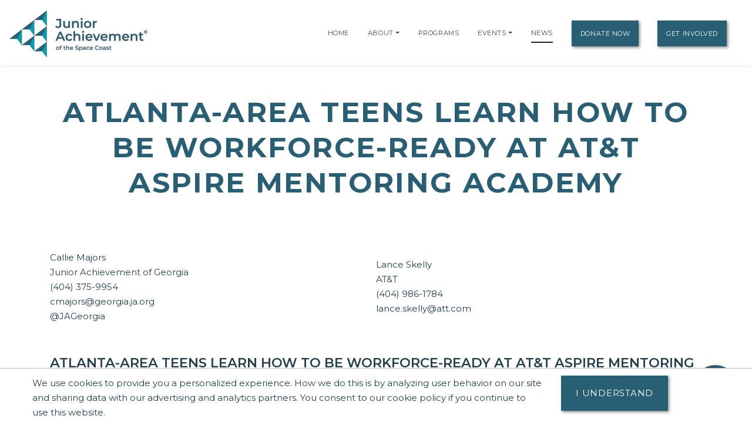

--- FILE ---
content_type: text/html;charset=UTF-8
request_url: https://spacecoast.ja.org/news/press-releases/atlanta-area-teens-learn-how-to-be-workforce-ready-at-atandt-aspire-mentoring-academy
body_size: 17911
content:
<!DOCTYPE html>
    <html lang="en">
<script>
    console.log("language id: 1");
    console.log("session language attribute: 1");
</script>
    
<!--[if lt IE 7]>      <html class="no-js lt-ie9 lt-ie8 lt-ie7"> <![endif]-->
<!--[if IE 7]>         <html class="no-js lt-ie9 lt-ie8"> <![endif]-->
<!--[if IE 8]>         <html class="no-js lt-ie9"> <![endif]-->
<!--[if gt IE 8]><!--> <html class="no-js"> <!--<![endif]-->
  
  
    
    
    
    
 <head>
  



<title>ATLANTA-AREA TEENS LEARN HOW TO BE WORKFORCE-READY AT AT&T ASPIRE MENTORING ACADEMY | Junior Achievement of the Space Coast</title>
<!--
<meta name="viewport" content="width=device-width, initial-scale=1.0">
<meta content="initial-scale=1, maximum-scale=1, width=device-width" name="viewport" />
-->
<meta charset="UTF-8">
<meta name="theme-color" content="#285F74"/>
  <meta name="title" content="ATLANTA-AREA TEENS LEARN HOW TO BE WORKFORCE-READY AT AT&T ASPIRE MENTORING ACADEMY | Junior Achievement of the Space Coast">

<meta name="application-name" content="dotCMS dotcms.com">



<meta name="lastModifiedDate" content="2021-09-24 15:26:03.0">
<meta name="viewport" content="width=device-width, initial-scale=1.0">

<meta content="" property="fb:profile_id">

<!--<meta http-equiv="Cache-Control" content="no-cache, no-store, must-revalidate" />
<meta http-equiv="Pragma" content="no-cache" />
<meta http-equiv="Expires" content="0" /> -->
<meta http-equiv = "content-language" content = "en">
<meta name="p:domain_verify" content="ae50ef2b85d4460785bac1c0bd603417"/>
<meta name="google-site-verification" content="xPEa53xx_3NUsXTv1tGL8VqyOvyl3lg0eznL0BF9IRg" />



<!-- OG Tags --> 
<!-- replace with correct logo path -->
<!--<meta property="og:image" content="" />-->
<meta content="en_US" property="og:locale">
<meta content="Junior Achievement of the Space Coast" property="og:site_name"> 


    <meta name="description" content="">
    <meta name="keywords" content="">
    <meta property="og:image" content="https://spacecoast.ja.org/contentAsset/image/d06651db-0853-4119-8f38-e867dc93a69c/hostThumbnail/filter/Resize/resize_w/400"/>
    <meta property="og:url" content="https://spacecoast.ja.org/news/press-releases/atlanta-area-teens-learn-how-to-be-workforce-ready-at-atandt-aspire-mentoring-academy" />
          <meta property="og:title"            content="ATLANTA-AREA TEENS LEARN HOW TO BE WORKFORCE-READY AT AT&T ASPIRE MENTORING ACADEMY | Junior Achievement of the Space Coast" />    
    <meta property="og:type"             content="website" />
<meta property="og:description"      content="" />
<meta name="author"                  content="Junior Achievement of the Space Coast" />
<!-- /OG Tags-->


    <!-- Google Analytics: Set your site's ID in the host verable. -->


    
<!-- Google Analytics -->
<script>
window.ga=window.ga||function(){(ga.q=ga.q||[]).push(arguments)};ga.l=+new Date;
ga('create', 'UA-42537507-6', 'auto');
ga('send', 'pageview');
</script>
<script async src='https://www.google-analytics.com/analytics.js'></script>
<!-- End Google Analytics -->

<!-- Clarity Code -->
<script type="text/javascript">
    (function(c,l,a,r,i,t,y){
        c[a]=c[a]||function(){(c[a].q=c[a].q||[]).push(arguments)};
        t=l.createElement(r);t.async=1;t.src="https://www.clarity.ms/tag/"+i;
        y=l.getElementsByTagName(r)[0];y.parentNode.insertBefore(t,y);
    })(window, document, "clarity", "script", "r1jizsqlgu");
</script>

<!-- Global site tag (gtag.js) - Google Analytics -->
<script async src="https://www.googletagmanager.com/gtag/js?id=G-GYZ7HVRWLC"></script>
<script>
  window.dataLayer = window.dataLayer || [];
  function gtag(){window.dataLayer.push(arguments);}
  gtag('js', new Date());

  gtag('config', 'G-GYZ7HVRWLC');
</script>





<link rel="shortcut icon" rel="preload" href="https://global.ja.org/application/themes/ja-2022/images/favicon.ico" type="image/x-icon">

<link rel="stylesheet" rel="preload" href="https://fonts.googleapis.com/css2?family=Montserrat:ital,wght@0,100;0,200;0,300;0,400;0,500;0,600;0,700;0,800;0,900;1,100;1,200;1,300;1,400;1,500;1,600;1,700;1,800;1,900&display=swap">
<link rel="stylesheet" rel="preload" href="https://fonts.googleapis.com/css?family=Open+Sans:300italic,400italic,600italic,700italic,800italic,400,300,600,700,800&display=swap"> 


<link rel="stylesheet" rel="preload" href="https://global.ja.org/application/themes/ja-2022/css/animate.min.css">
<link rel="stylesheet" rel="preload" href="https://global.ja.org/application/themes/ja-2022/css/font-awesome.min.css">
<link rel="stylesheet" rel="preload" href="https://global.ja.org/application/themes/ja-2022/css/bootstrap.min.css">
<link rel="stylesheet" rel="preload" href="https://global.ja.org/application/themes/ja-2022/css/main.css">


<!-- Load jQuery from Google CDN -->
<!--<script src="https://global.ja.org/application/themes/ja-2022/js/font-awesome.min.js"></script>-->
<script src="https://global.ja.org/application/themes/ja-2022/js/jquery-3.6.0.min.js"></script>

<script src="https://global.ja.org/application/themes/ja-2022/js/bootstrap.min.js"></script>
<script src="https://global.ja.org/application/themes/ja-2022/js/ical.js"></script>
<script src="https://global.ja.org/application/themes/ja-2022/js/cookie.js"></script>
<script src="https://global.ja.org/application/themes/ja-2022/js/jquery.inview.min.js"></script>

        
    <!-- MAIN SCRIPT
    ================================= -->
    <script src="https://global.ja.org/application/themes/ja-2022/js/script.js"></script>








<script type="application/ld+json">
  {
    "@context": "https://schema.org",
    "@type": "Article",
    "mainEntityOfPage": {
      "@type": "WebPage",
      "@id": "https://spacecoast.ja.org/news/press-releases/atlanta-area-teens-learn-how-to-be-workforce-ready-at-atandt-aspire-mentoring-academy"
    },
    "headline": "ATLANTA-AREA TEENS LEARN HOW TO BE WORKFORCE-READY AT AT&T ASPIRE MENTORING ACADEMY",
    "datePublished": "2013-06-10 21:22:00.0",
    "dateModified": "2025-02-04 19:43:15.307",
     "publisher": {
      "@type": "Organization",
      "name": "Junior Achievement of the Space Coast",
      "logo": {
        "@type": "ImageObject",
        "url": "https://spacecoast.ja.org/contentAsset/image/d06651db-0853-4119-8f38-e867dc93a69c/hostThumbnail/fileAsset/filter/Resize/resize_w/220"
      }
    },
    "description": "Junior Achievement launches its collaboration with AT&T this week to provide students at risk of dropping out of high school with workplace mentoring by AT&T employees."
  }
  </script>






<!-- Google Tag Manager -->
<script>
(function(w,d,s,l,i){w[l]=w[l]||[];w[l].push({'gtm.start':
new Date().getTime(),event:'gtm.js'});var f=d.getElementsByTagName(s)[0],
j=d.createElement(s),dl=l!='dataLayer'?'&l='+l:'';j.async=true;j.src=
'https://www.googletagmanager.com/gtm.js?id='+i+dl;f.parentNode.insertBefore(j,f);
})(window,document,'script','dataLayer','GTM-5PN55C2');
</script>
<!-- End Google Tag Manager -->



 </head>
 <body>
  <div id="resp-template" name="globalContainer">
   <div id="hd-template">
    <a class="skipNav" href="#main" tabindex="0"/>Skip Navigation</a>

          

<style>
.skipNav {
  position:absolute;
  top:-1000px;
  padding:10px 50px;
  font-size:24px;
  background:black;
  color:white !important;
}
.skipNav:focus,
.skipNav:hover,
.skipNav:active {
  top:0;
  left:0; 
  z-index:999999;
}  
</style>      


<nav class="navbar navbar-expand-lg navbar-light fixed-top">
            <a class="navbar-brand" href="https://spacecoast.ja.org" style="padding-top: .5125rem;" title="Go to home page for Junior Achievement of the Space Coast">
              <script>
                $(document).ready(function() {
                  var logoWidth = $("#navbar-logo").width();
                  $("#navbar-logo").attr("width",logoWidth);
                });
              </script>
              <img id="navbar-logo" src="/contentAsset/image/d06651db-0853-4119-8f38-e867dc93a69c/hostThumbnail/filter/Resize/resize_h/80" height="80px" alt="Junior Achievement of the Space Coast logo"/>
            </a>
        <button class="navbar-toggler" type="button" data-toggle="collapse" data-target="#navbarNavDropdown"
            aria-controls="navbarNavDropdown" aria-expanded="false" aria-label="Show the Navigation for reduced monitor size">
            <span class="navbar-toggler-icon"></span>
        </button>
        <!-- get pages from top nav -->        
    <span class="sr-only">Page Navigation:</span>
                <div class="collapse navbar-collapse" id="navbarNavDropdown">
        <ul class="navbar-nav ml-auto">

                       <li class="nav-item"><a class="nav-link" title="Go to Home page" href="/index">Home</a></li>
                    
                    
                    
                              
                    

                                                                                                                                                                                                                                                                                                                                                                                                                                                                                                                                                                                                                                                                                                                                                                                                                                                                                                                                                                                                                                                                                                                                                                                                                                                                                                                                                                                                                                                                                                                                                                                                                                                                                                                                                                                                                                                                                                                                                                                                                                                                                                                                                                                                                                                                                                                                                                                                                                                                                                                                                                                                                                                                                                                                                                                                                                                                                                                                                                                                                                                                                                                                                                                                                                                                                                                                                                                                                                                                                                                                                                                                                                                                                                                                                                                                                                                                                                                                                                                                                                                                                                                                                                                                                                                                                                                                                                                                                                                                                                                                                                                                                                                                                                                                                                                                                                                                                                                                                                                                                                                                                                                                                                                                                                                                                                                                                                                                                                                                                                                                                                                                                                                                                                                                                                                                                                                                                                                                                                                                                                                                                                                                                                                                                                                                                                                                                                                                                                                                                                                                                                                                                                                                                                                                                                                                                                                                                                                                                                                                                                                                                                                                                                                                                                                                                                                                                                                                                                                                                                                                                                                                                                                                                                                                                                                                                                                                                                                                                                                                                                                                                                                                                                                                                                                                                                                                                                                                                                                                                                                                                                                                                                                                                                                                                                                                                                                                                                                                                                                                                                                                                                                                                                                                                                                                                                                                                                                                                                                                                                                                                                                                                                                                                                                                                                                                                                                                                                                                                                                                                                                                                                                                                                                                                                                                                                                                                                                                                                                                                                                                                                                                                                                                                                                                                                                                                                                                                                                                                                                                                                                                                                                                                                                                                                                                                                                                                                                                                                                                                                                                                                                                                                                                                                                                                                                                                                                                                                                                                                                                                                                                                                                                                                                                                                                                                                                                                                                                                                                                                                                                                                                                                                                                                                                                                                                                                                                                                                                                                                                                                                                                                                                                                                                                                                                                                                                                                                                                                                                                                                                                                                                                                                                                                                                                                                                                                                                                                                                                                                                                                                                                                                                                                                                                                                                                                                                                                                                                                                                                                                                                                                                                                                                                                                                                                                                                                                                                                                                                                                                                                                                                                                                                                                                                                                                                                                                                                                                                                                                                                                                                                                                                                                                                                                                                                                                                                                                                                                                                                                                                                                                                                                                                                                                                                                                                                                                                                                                                                                                                                                                                                                                                                                                                                                                                                                                                                                                                                                                                                                                                                      
          
                    
                    
          <!-- if children -->
          
                                        
                                        
                              
                                                              
                                        
                                        
          
                    
          
          <li id="navabout" class="nav-item dropdown"> 
            <!-- parent menu --> 
            <a class="nav-link" title="Go to About page" aria-haspopup="true" href="/about/index">About</a> 
                        <a class="nav-link dropdown-toggle" title="Expand the menu to show related About pages" href="/about/index" id="AboutDropdown" role="button" data-toggle="dropdown" aria-haspopup="true" aria-expanded="false"></a>
            <div class="dropdown-menu"> 
                                                                      
                                                                                                                                                          
              <!-- leadership size is: 2 -->
                              <a class="dropdown-item" title="Go to Leadership page" href="/about/leadership">Leadership</a> 
                                            <a class="dropdown-item" title="Go to Staff page" href="/about/staff">Staff</a> 
                            <!-- board size is: 34 -->
                              <a class="dropdown-item" title="Go to Board page" href="/about/board">Boards</a> 
                                            <a class="dropdown-item" title="Go to our laureate listing page" href="/about/our-laureates">Our Laureates</a> 
                                                                                                                </div>
                        </li>
          <!-- if children -->
          <li id="navprograms" class="nav-item"> 
            <!-- parent menu --> 
            <a class="nav-link" title="Go to Programs page" href="/programs/index">Programs</a>
          </li>
          
            
                        
                                  
          
                                                            
                                                                                      
                                                                                         
                                                                                      
                                                                                         
                                                                                      
                                                                                         
                                                                                      
                                                                                         
                                                                                      
                                                                                         
                                                                                      
                                                                                         
                                                                                      
                                                                                         
                                                                                      
                                                                                         
                                                                                      
                                                                                         
                                                                                      
                                                                                         
                                                                                      
                                                                                         
                                                                                      
                                                                                         
                                                                                      
                                                                                       

                  <!-- if children -->
          <li id="navevents" class="nav-item dropdown"> 
            <!-- parent menu --> 
            <a class="nav-link" title="Go to Events page" href="/events/index">Events</a>
                                    <a class="nav-link dropdown-toggle" title="Expand the menu to show related event pages" href="/events/" id="EventDropdown" role="button" data-toggle="dropdown" aria-haspopup="true" aria-expanded="false"></a>
                    <div class="dropdown-menu"> 
                                                                  
                                                                                                      
                                                                                    <a href="https://spacecoast.ja.org/events/2026-ja-business-hall-of-fame-gala" class="dropdown-item" title="Go to the 2026 JA Business Hall of Fame Gala page">2026 JA Business Hall of Fame Gala</a>
                                                                                                                      </div>

                        </li>
          <!-- if children -->

                    
                                                                                                                                                                                                                                                                                                                                                                                                                                                                                                                                                                                                                                                                                                                                                                                                                                                                                                                                                                                                                                                                                                                                                                                                                                                                                                                                                                                                                                                                                                                                                                                          
          <li id="navnews" class="nav-item dropdown"> 
            <!-- parent menu --> 
            
            <a class="nav-link" title="Go to News page" href="/news/index">News</a>
            <div class="dropdown-menu"> </div>
          </li>
          <!-- if children -->
                    <li class="nav-item dropdown"> 
            <!-- parent menu --> 
            
            <a class="nav-link btn btn-primary external" title="Go to Donate Now page" href="/donate/index">Donate Now</a>
            <div class="dropdown-menu"> </div>
          </li>
                    
          <!-- if children -->
          <li class="nav-item dropdown"> 
            <!-- parent menu --> 
                          <a class="nav-link btn btn-primary external" title="Go to Get Involved page" href="/get-involved/index">Get Involved</a>
                        <div class="dropdown-menu"> </div>
          </li>
          <!-- if children --> 
          <!-- if no children -->
        </ul>
        </div>

    <span class="sr-only">End of page navigation.</span>

    </nav>

     <!-- end of dotcache -->

        
    
<script type="application/ld+json">
    {
      "@context": "https://schema.org",
      "@type": "Organization",
      "name": "Junior Achievement of the Space Coast",
      "url": "https://spacecoast.ja.org",
      "logo": "https://spacecoast.ja.org/contentAsset/image/d06651db-0853-4119-8f38-e867dc93a69c/hostThumbnail/filter/Resize/resize_h/112"
    }
</script>

<script>
$(".skipNav").keypress(function(e) {
  if(e.which == "13" || e.which == "32") { //enter or space keys
    $("main a").first().focus();
  }
  console.log(e.which);
});
</script>

<script>
var path = window.location.pathname;

if(path.startsWith("/about")) {
  $("#navabout").addClass("active");
}
if(path.startsWith("/programs")) {
  $("#navprograms").addClass("active");
}
if(path.startsWith("/events")) {
  $("#navevents").addClass("active"); 
}
if(path.startsWith("/news")) {
  $("#navnews").addClass("active");
}
</script>   </div>
   <main id="main">
   <div id="bd-template">
    <div id="yui-main-template">

                   <div class="container mb-3">
                <!-- if it's a program, alter the title for those R@%@^% registration and trademarks. --> 
                                                                
                
               <h1 class="page-heading text-center">ATLANTA-AREA TEENS LEARN HOW TO BE WORKFORCE-READY AT AT&T ASPIRE MENTORING ACADEMY</h1>
               
                           </div> 
                
     <div class="yui-b-template" id="splitBody0">
        <section class="section">
  <div class="container">
    <div class="ja-base">
      <p></p>
      <p><table style="width: 100%;">
<tbody>
<tr>
<td style="width: 50%;">Callie Majors<br />Junior Achievement of Georgia<br />(404) 375-9954<br />cmajors@georgia.ja.org<br />@JAGeorgia
<p>&nbsp;</p>
</td>
<td style="width: 50%;">Lance Skelly<br />AT&amp;T<br />(404) 986-1784<br />lance.skelly@att.com
<p>&nbsp;</p>
</td>
</tr>
</tbody>
</table>
<h2>ATLANTA-AREA TEENS LEARN HOW TO BE WORKFORCE-READY AT AT&amp;T ASPIRE MENTORING ACADEMY</h2>
<p align="center"><em>Junior Achievement students across the country to receive workplace mentoring to help them become college- and career-ready</em></p>
<p><em>Atlanta</em> Junior Achievement launches its collaboration with AT&amp;T this week to provide students at risk of dropping out of high school with workplace mentoring by AT&amp;T employees.</p>
<p>On Thursday, Junior Achievement of Georgia students from Atlanta's Cross Keys High School will attend AT&amp;T Aspire Mentoring Academy at its corporate campus in midtown Atlanta, in the first of many job mentoring sessions across the country during the 2012-13 school year.</p>
<p><a href="https://about.att.com/csr/home/society/education.html" target="_blank" rel="nofollow noopener">Aspire Mentoring Academy</a> is the key community engagement program of AT&amp;T's $350 million investment in its Aspire program, which is focused on high school success leading to college and career readiness. Through the program, the company's employees are engaging in their communities with a goal to provide 1 million hours of mentoring to students at-risk of dropping out of high school.</p>
<p>Building on the success of the earlier AT&amp;T/JA Job Shadow initiative, which provided students with more than 100, 000 job shadow opportunities, AT&amp;T employees will share life experiences and career advice through project-based activities during the workday.</p>
<p>Providing young people with real-world learning experiences can be key to improving U.S. high school graduation rates. More than 1 million students each year 1 in every 4 -- do not graduate on time with their class.<sup>1</sup></p>
<p>According to the landmark study commissioned by The Gates Foundation, <a href="http://www.gatesfoundation.org/united-states/Documents/TheSilentEpidemic3-06FINAL.pdf" target="_blank" rel="nofollow noopener"><em>The Silent Epidemic: Perspectives of High School Dropouts</em></a>, more than 4 in every 5 (or 81 percent) of high school dropouts interviewed indicated that providing them with real-world learning experiences would have helped them stay in school.</p>
<p>Jack Harris, president of Junior Achievement of Georgia, noted, "Junior Achievement is working to improve high school graduation rates by helping students connect the dots from the classroom to the real-world and better understand the skills they need to be successful in the global economy. We are honored to collaborate with AT&amp;T to address this critical social and economic issue."</p>
<p>"We are excited to be teaming up with Junior Achievement, a leader in the field of student mentoring, as we mobilize our employees to provide 1 million hours of mentoring, " said Janiece Evans-Page, Assistant Vice President Community Engagement at AT&amp;T. "This is just the beginning of a program that will help us put the skills, knowledge and passion of our employees to work in our communities."</p>
<p>To learn more about Aspire Mentoring Academy visit www.att.com/aspirementoring.</p>
<h3>About Community Engagement at AT&amp;T</h3>
<p>At AT&amp;T, Community Engagement means engaging our employees to build strong, connected, and thriving communities where we live and do business. Employees are focused on three key issues: improving educational outcomes, building sustainable communities and promoting the responsible use of technology. In 2011, employees and retirees donated 6 million hours of time to community outreach activities and pledged more than $33 million for charities of their choice through the United Way/Employee Giving campaign. Employees also committed to more than 21, 000 sustainable choices through<em> Do One Thing (DOT)</em>, which invites employees to make small, everyday choices that add up to a big positive impact for themselves, the community and/or the company.</p>
<p>&nbsp;</p>
<div>
<div id="ftn1" style="font-size: 11px;"><sup>1</sup><em> Building a Grad Nation: Progress and Challenge in Ending the High School Dropout Epidemic</em>, Annual Update 2012, Alliance for Excellent Education, America's Promise Alliance, Civic Enterprises, and the Everyone Graduates Center at Johns Hopkins University (March 19, 2012)</div>
</div></p>
                  
      
      
  </div>
</section><!-- Start testimonial-slider -->



   
       
     
     
     
       
     
     
       
       
     
       
     
       
       
       
       
       
     
    
<section class="testimonial-slider-section section" id="testimonial-slider" style="background-color:#222;color:#ccc;">
        <div class="section-background">
                <div class="section-background-image" data-stellar-ratio="0.4">
                    <!--<img alt="" src="https://global.ja.org/application/themes/ja-2016-flat/images/backgrounds/testimonial-slider-ja.jpg" style="opacity: 0.15;" />-->
                    </div>
            </div>

        <div class="container" style="padding:3em;padding-bottom:5em;">
        <div id="testimonials" class="carousel slide carousel-fade" data-ride="carousel">
            <ol class="carousel-indicators">
                                                                            <li data-target="#testimonials" class="active" data-slide-to="0"></li>
                                                                                <li data-target="#testimonials" data-slide-to="1"></li>
                                                                                <li data-target="#testimonials" data-slide-to="2"></li>
                                                                                <li data-target="#testimonials" data-slide-to="3"></li>
                                                </ol>
            <div class="carousel-inner">
                                                                        <div class="carousel-item active">
                        <blockquote class="testimonial-quote">
                                <p>
                                    "Its a way to expand our curriculum without having to put out more resources. Thats a win for everyone."
                                </p>
                        </blockquote>
                        <cite class="testimonial-cite"> Amy Kneesey, Vice Chairman of the Brevard County School Board</cite>
                    </div>
                                                                            <div class="carousel-item">
                        <blockquote class="testimonial-quote">
                                <p>
                                    "JA is relevant to my school, more so now than ever."
                                </p>
                        </blockquote>
                        <cite class="testimonial-cite"> Beth Westfall, Assistant Principal West Side Elementary School</cite>
                    </div>
                                                                            <div class="carousel-item">
                        <blockquote class="testimonial-quote">
                                <p>
                                    "Junior Achievement is an outstanding, motivating program for our elementary students. Several of [our teachers] had JA volunteers last year and all had great praise for the program"
                                </p>
                        </blockquote>
                        <cite class="testimonial-cite"> Hilah R. Mercer, Principal Cambridge Elementary Magnet School</cite>
                    </div>
                                                                            <div class="carousel-item">
                        <blockquote class="testimonial-quote">
                                <p>
                                    "I have long believed that this JA experience is so valuable for our UCF students and that actually it is a rare win for all experience, the UCF students, the school teachers, the school students, the UCF Education Profs, and the JA sponsors."
                                </p>
                        </blockquote>
                        <cite class="testimonial-cite"> Michael Johnson, PhD, UCF Professor, College of Education</cite>
                    </div>
                                                </div>
        </div>
    </div>
        <div id="donorScroll" class="carousel slide" data-ride="carousel"  style="background-color:#fff;padding:5em;"> 

        <div class="carousel-inner"> 
                                                                                    <div class="carousel-item text-center active">
                                                <div class="row">
                                            <div class="col-md-2">
                                <a href="/donor/our-supporters" title="Learn more about how Balda Family Foundation supports us">
                                <img loading="lazy" alt="Balda Family Foundation" class="img-responsive sponsorImage" src="/contentAsset/image/b124ede0-2adf-4a68-8d63-f860749d5c6b/sponsorLogoColor/filter/Thumbnail,Jpeg/thumbnail_w/247/thumbnail_h/82/thumbnail_bg/255255255/jpeg_q/70" width="247" height="82"/></a>
                            </div>

                                                                                <div class="col-md-2">
                                <a href="/donor/our-supporters" title="Learn more about how Community Credit Union supports us">
                                <img loading="lazy" alt="Community Credit Union" class="img-responsive sponsorImage" src="/contentAsset/image/c98a6757-893e-48eb-ac66-ac1883f89c3b/sponsorLogoColor/filter/Thumbnail,Jpeg/thumbnail_w/247/thumbnail_h/82/thumbnail_bg/255255255/jpeg_q/70" width="247" height="82"/></a>
                            </div>

                                                                                <div class="col-md-2">
                                <a href="/donor/our-supporters" title="Learn more about how L3Harris supports us">
                                <img loading="lazy" alt="L3Harris" class="img-responsive sponsorImage" src="/contentAsset/image/62299df4-c663-4605-81a7-df90aec19ea4/sponsorLogoColor/filter/Thumbnail,Jpeg/thumbnail_w/247/thumbnail_h/82/thumbnail_bg/255255255/jpeg_q/70" width="247" height="82"/></a>
                            </div>

                                                                                <div class="col-md-2">
                                <a href="/donor/our-supporters" title="Learn more about how Melbourne Porche supports us">
                                <img loading="lazy" alt="Melbourne Porche" class="img-responsive sponsorImage" src="/contentAsset/image/40bcffb8-bf8b-4b09-a6b2-b95d7c924085/sponsorLogoColor/filter/Thumbnail,Jpeg/thumbnail_w/247/thumbnail_h/82/thumbnail_bg/255255255/jpeg_q/70" width="247" height="82"/></a>
                            </div>

                                                                                <div class="col-md-2">
                                <a href="/donor/our-supporters" title="Learn more about how Parish Healthcare supports us">
                                <img loading="lazy" alt="Parish Healthcare" class="img-responsive sponsorImage" src="/contentAsset/image/442ca99e-d58e-484e-936e-6e983276565a/sponsorLogoColor/filter/Thumbnail,Jpeg/thumbnail_w/247/thumbnail_h/82/thumbnail_bg/255255255/jpeg_q/70" width="247" height="82"/></a>
                            </div>

                                                                                <div class="col-md-2">
                                <a href="/donor/our-supporters" title="Learn more about how Seaport Canaveral supports us">
                                <img loading="lazy" alt="Seaport Canaveral" class="img-responsive sponsorImage" src="/contentAsset/image/71c3e84f-7a0e-4f8a-a3f7-8e3d900a1ef8/sponsorLogoColor/filter/Thumbnail,Jpeg/thumbnail_w/247/thumbnail_h/82/thumbnail_bg/255255255/jpeg_q/70" width="247" height="82"/></a>
                            </div>

                                                </div>
                    </div>
                                                                                        <div class="carousel-item text-center">
                                                <div class="row">
                                            <div class="col-md-2">
                                <a href="/donor/our-supporters" title="Learn more about how SePD supports us">
                                <img loading="lazy" alt="SePD" class="img-responsive sponsorImage" src="/contentAsset/image/2a4c7584-fa45-44b9-b1f4-c1aaedceb9dc/sponsorLogoColor/filter/Thumbnail,Jpeg/thumbnail_w/247/thumbnail_h/82/thumbnail_bg/255255255/jpeg_q/70" width="247" height="82"/></a>
                            </div>

                                                                                <div class="col-md-2">
                                <a href="/donor/our-supporters" title="Learn more about how Shelter Mortgage supports us">
                                <img loading="lazy" alt="Shelter Mortgage" class="img-responsive sponsorImage" src="/contentAsset/image/498769ba-1037-4621-bed1-77f7f14e3b54/sponsorLogoColor/filter/Thumbnail,Jpeg/thumbnail_w/247/thumbnail_h/82/thumbnail_bg/255255255/jpeg_q/70" width="247" height="82"/></a>
                            </div>

                                                                                <div class="col-md-2">
                                <a href="/donor/our-supporters" title="Learn more about how Space Coast Credit Union supports us">
                                <img loading="lazy" alt="Space Coast Credit Union" class="img-responsive sponsorImage" src="/contentAsset/image/10f6d2eb-fad0-4cfe-bcef-ce89a7bffb38/sponsorLogoColor/filter/Thumbnail,Jpeg/thumbnail_w/247/thumbnail_h/82/thumbnail_bg/255255255/jpeg_q/70" width="247" height="82"/></a>
                            </div>

                                                                                <div class="col-md-2">
                                <a href="/donor/our-supporters" title="Learn more about how United Way of Brevard supports us">
                                <img loading="lazy" alt="United Way of Brevard" class="img-responsive sponsorImage" src="/contentAsset/image/8374ceb9-6257-40ba-894e-0eb0622633e5/sponsorLogoColor/filter/Thumbnail,Jpeg/thumbnail_w/247/thumbnail_h/82/thumbnail_bg/255255255/jpeg_q/70" width="247" height="82"/></a>
                            </div>

                                                                                <div class="col-md-2">
                                <a href="/donor/our-supporters" title="Learn more about how Widerman Malek supports us">
                                <img loading="lazy" alt="Widerman Malek" class="img-responsive sponsorImage" src="/contentAsset/image/2dcd22c6-20f3-4f39-a05c-32ef08756cea/sponsorLogoColor/filter/Thumbnail,Jpeg/thumbnail_w/247/thumbnail_h/82/thumbnail_bg/255255255/jpeg_q/70" width="247" height="82"/></a>
                            </div>

                                            </div>
    </div>


</section>
<style>
    .carousel-indicators li {
        width: 10px;
        height: 10px;
        border-radius: 5px;
    }

    .carousel-inner {
        text-align: center;
        display: block;
        clear: both;
        /*margin-bottom: 5em;
        padding-bottom: 4em;*/
    }
</style>
<script>$('#donorScroll').carousel({
        interval: 4000
    });
    $('#testimonials').carousel({
        interval: 4000
    });</script>
                                                                                                                                                                                                                                                                                                                                                                                                                                                                                                                                                                                                                                                                                                                                                                                                                                                                                                                                                                                                                                                                                                                                                                                                                                                                                                                                                                                                                                                                                                                                                                                                                                                                                                                                                                                                                                                                                                                                                                                                                                                                                                                                                                                                                                                                                                                                                                                                                                                                                                                                                                                                                                                                                                                                                                                                                                                                                                                                                                                                                                                                                                                                                                                                                                                                                                                                                                                                                                                                                                                                                                                                                                                                                                                                                                                                                                                                                                                                                                                  
<style>
  #mapid { 
     position: absolute!important;
     width: 100%;
     height: 100%;
     top: 0;
     left: 0;
    }
    
</style>

<script>
console.log("company name: Junior Achievement of the Space Coast, Inc.");
console.log("company latitude: 28.176349931034483");
console.log("company longitude: -80.60591834482759");
</script>


  <link rel="stylesheet" href="https://global.ja.org/application/themes/ja-2022/css/leaflet.css"/>   
  <script src="https://global.ja.org/application/themes/ja-2022/js/leaflet.js"></script>
  
<section id="contact-maps" class="contact-maps-section section">
  <div class="section-background"> 
    
    <!-- MAPS BACKGROUND -->
    <div class="section-background-maps">
      <div id="mapid"></div>
      <!-- <script src="https://maps.googleapis.com/maps/api/js?key=AIzaSyCJ635a1ixkxCcVP7Ej3npk9-gXGhfJ-hw"></script> -->
      <!-- GOGGLE MAPS CONFIGURATION --> 
      <!-- ref: http://maplacejs.com/ --> 
      
      <script>/*<![CDATA[*/
      
$(document).ready(function(){
    
var screenWidth = window.innerWidth;
var longtitudeCenter = -80.60591834482759;
/* centeredLongitude = -80.60591834482759 */
if(screenWidth < 992){
longitudeCenter = -80.60591834482759;
} else {
longitudeCenter = -80.60591834482759;
}

var longtitudeLowered = 28.176349931034483;
var longtitudeLowered = 28.179349931034483;

var mymap = L.map('mapid',{scrollWheelZoom:false,keyboard:false,zoomControl:false}).setView([longtitudeLowered, longitudeCenter], 15);

if(screenWidth > 992){
  var offset = mymap.getSize().x * -0.20;
  mymap.panBy(new L.Point(-offset, 0), {animate: false});
} 

    setTimeout(function(){
    mymap.invalidateSize();
    var Esri_WorldGrayCanvas = L.tileLayer('https://server.arcgisonline.com/ArcGIS/rest/services/Canvas/World_Light_Gray_Base/MapServer/tile/{z}/{y}/{x}', {
  attribution: 'Tiles &copy; Esri &mdash; Esri, DeLorme, NAVTEQ',
  id: 'mapbox.streets',
    style: 'width:100%;height:100%'
    }).addTo(mymap);
}, 1500);

      
        
var PinIcon = L.Icon.extend({
  options: {
    iconSize:     [40, 51],
    iconAnchor:   [22, 94],
    popupAnchor:  [-3, -76]
  }
});

var jaMapPin = new PinIcon({iconUrl: '//global.ja.org/application/themes/ja-2016-flat/images/ja-map-pin.png'});
L.marker([28.176349931034483, -80.60591834482759], {icon: jaMapPin,keyboard:false}).bindPopup("Junior Achievement of the Space Coast, Inc.").addTo(mymap);
      
});
/*]]>*/
</script> 
    </div>
  </div>
  <div class="container">
    <div class="contact-maps-row row">
      <div class="col-12 col-lg-7 offset-lg-5">
        <div class="contact-maps-box" data-animation="fadeIn"> 
                  <div class="row">
            <div class="col-12" role="region" aria-label="Get Involved Options">
            <p class="">Select a button below to see how you or your organization can get involved with Junior Achievement of the Space Coast, Inc..</p>
            <!--<h2 style="line-height:1.4">Junior Achievement of the Space Coast, Inc.</h2>-->
            <a class="btn btn-lg btn-primary" href="/donate/index" style="margin-right:25px;margin-top:10px; width:160px;">Donate</a> 
            <a class="btn btn-lg btn-primary" href="/volunteer/volunteer-now" style="margin-right:25px;margin-top:10px; width:160px;">Volunteer</a> 

                          <a class="btn btn-lg btn-primary" href="/programs/request-a-program" style="margin-top:10px; line-height:15px; width:160px;">Request A Program</a>
            
            <br/>
            <br/>
            <p><a href="/about/contact-us">Any questions? Contact us!</a></p>
            </div>

            
            
            </div>
           </div>
      </div>
    </div>
  </div>
</section>     </div>
    </div>
   </div>
</main>
   <div id="ft-template">
    
    
          
          
          
          
          
          
          
          
          
          
          
          
          
          
          
          
          
          
          
          
          
          
          
          
          
          
          
          
          
          
          
          
          
          
          
          
          
          
          
          
          
          
          
          
          
          
          
          
          
          
          
          
          
          
          
          
          
          
          
          
          
          
          
          
          
          
          
          
          
          
          
          
          
          
          
          
          
          
          
          
          
          
          
          
          
          
          
          
          
          
          
          
          
          
          
          
          
          
          
          
          
          
          
          
          
          
          
          
          
          
          
          
          
          
          
          
          
          
          
          
          
          
          
          
          
          
          
          
          
                                      
          
          
          
          
          
          
          
          
          
          
          
          
          
          
          
          
          
          
          
          
          
          
          
          
          
          
          
          
          
          
          
          
          
          
          
          
          
          
          
          
          
          
          
          
          
          
          
          
          
          
          
          
          
          
          
          
          
          
          
          
          
          
          
          
          
          
          
          
          
          
          
          
          
          
          
          
          
          
          
          
          
          
          
          
          
          
          
          
          
          
          
          
          
          
          
          
          
          
          
          
          
          
          
          
          
          
          
          
          
          
          
          
          
          
          
          
          
          
          
          
          
          
          
          
          
          
          
          
          
          
          
          
          
          
          
          
          
          
          
          
          
          
          
          
          
          
          
          
          
          
          
          
          
          
          
          
          
          
          
          
          
          
          
          
          
          
          
          
          
          
          
          
          
          
          
          
          
          
          
          
          
          
          
          
          
          
          
          
          
          
          
          
          
          
          
          
          
          
          
          
          
          
          
          
          
          
          
          
          
          
          
          
          
          
          
          
          
          
          
          
          
          
          
          
          
          
          
          
          
          
          
          
          
          
          
          
          
          
          
          
          
          
          
          
          
          
          
          
          
          
          
          
          





    <script>console.log("1b");</script>
    <script>console.log("parent area id: 113901");</script>
    <script>console.log("host area id: 113901");</script>

      
      <script>console.log("3");</script>
      

<script>console.log("satellite offices: 0");</script>
<script>console.log("parent offices: 1");</script>


<section id="footer" class="footer-section section section-white"> 
  <div class="row"> 
    <div class="col-md-4 footerAddressContainer" role="region" aria-label="Contact Information">
        <!--<h2 class="footer-logo">
            <a href="https://spacecoast.ja.org/"  title="Go to our homepage">
               <img src="/contentAsset/image/d06651db-0853-4119-8f38-e867dc93a69c/hostThumbnail/filter/Resize/resize_h/80" alt="Junior Achievement of the Space Coast">
            </a>
          </h2>-->
                  <div class="companyName" role="region" aria-label="company name">Junior Achievement of the Space Coast, Inc.<sup>®</sup></div>
         <div class="companyAddress" role="region" aria-label="company address">1275 South Patrick Dr., <br/>Suite E <br/>Satellite Beach, FL 32937</div>
         
         <h2><a href="/about/contact-us" class="footer-link-padded" title="Go to our Contact Us page" role="button" aria-label="Contact Us">Contact Us</a></h2>
                     <div class="footerLink" role="region" aria-label="Phone Number"><a href='&#116;&#x65;&#108;&#58;(&#51;&#50;&#49;&#41;&#32;&#x37;&#55;&#x37;&#x2d;&#48;&#57;&#56;&#50;' class="footer-link-padded" title="Call Junior Achievement of the Space Coast">&#40;&#x33;&#50;&#49;)&#32;&#55;&#55;&#55;&#45;&#x30;&#57;&#x38;&#x32;</a></div>
         
                  
         
              </div>
     <div class="footerLinksContainer row col-md-8" role="region" aria-label="Website Sections">
         <div class="col-md-4" role="region" aria-label="Volunteering and Classes">
             <h2><a href="/volunteer/index" class="footer-link-padded" title="Go to our Volunteer Opportunity page" role="button" aria-label="Volunteers">Volunteers</a></h2>
             <div class="footerLink"><a href="/volunteer/index" class="footer-link-padded" title="Go to our Volunteer Opportunity page" role="button" aria-label="Ways to Volunteer">Ways to Volunteer</a></div>
                          
                            <div class="footerLink"><a href="https://engage.ja.org/volunteer/findaclass?site=jasc" class="footer-link-padded" target="_blank" title="Go to our Class listing on JA Engage (Opens new window)" role="button" aria-label="Classes Offered on JA Engage">Classes Offered on JA Engage</a></div>

                          
             
                                
                                                                                                                                                                    
         </div>

         <div class="col-md-4" role="region" aria-label="Links for Educators">
             <h2><a href="/educator/index" class="footer-link-padded" title="Go to our Educators and Parents page" role="button" aria-label="Educators and Parents">Educators and Parents</a></h2>
                          <div class="footerLink"><a href="/programs/supplements" class="footer-link-padded"  title="Go to our Program Supplements page" role="button" aria-label="Program Supplements">Program Supplements</a></div>
             <div class="footerLink"><a href="/educator/program-correlations" class="footer-link-padded"  title="Go to our Program Correlations page" role="button" aria-label="Program Correlations">Program Correlations</a></div>
                      </div>
         
        <div class="col-md-4" role="region" aria-label="Links for Partners and Donors">
             <h2><a href="/donor/index" class="footer-link-padded" role="button" aria-label="Partners">Partners</a></h2>
             <!--<a href="/donate/index" class="footer-link-padded" title="Go to our Donate Now page">Donate Now</a><br/><br/>-->
             <div class="footerLink"><a href="/donor/fundable-opportunities" class="footer-link-padded"  title="Go to our Fundable Opportunities page" role="button" aria-label="Fundable Opportunities">Fundable Opportunities</a></div>
                                       <div class="footerLink"><a href="/donor/our-supporters" class="footer-link-padded" title="Go to our Supporters page" role="button" aria-label="Our Supporters">Our Supporters</a></div>
                                                                              
                                    
                         
                      </div>

         
          <div class="col-md-4" role="region" aria-label="About us">
             <h2><a href="/about/index" class="footer-link-padded" title="Go to our About Page to learn more about Junior Achievement of the Space Coast" role="button" aria-label="About">About</a></h2>
                                         <div class="footerLink"><a href="/about/leadership" class="footer-link-padded" title="Go to our Leadership Page" role="button" aria-label="Leadership">Leadership</a></div>
                                       <div class="footerLink"><a href="/about/staff" class="footer-link-padded" title="Go to our Staff Page" role="button" aria-label="Staff">Staff</a></div>
                                       <div class="footerLink"><a href="/about/board" class="footer-link-padded" title="Go to our Board Page" role="button" aria-label="Board">Board</a></div>
                                       <div class="footerLink"><a href="/news/critical-issues" class="footer-link-padded" title="Go to our JA Research Page to read our Critical Issues papers" role="button" aria-label="JA Research">JA Research</a></div>
             <div class="footerLink"><a href="/news/press-releases" class="footer-link-padded" title="Go to our Press Release page to learn what people are saying about Junior Achievement of the Space Coast" role="button" aria-label="Press Releases">Press Releases</a></div>

             
             
             
             
             <div class="footerLink"><a href="/news/index" class="footer-link-padded"  title="Go to our News page" role="button" aria-label="News">News</a></div>

             
                                       
             <script>console.log("local laureates: 94");</script>
             <script>console.log("laureate page exists: true");</script>

                          <div class="footerLink"><a href="/about/our-laureates" class="footer-link-padded" role="button" aria-label="Our Laureates">Our Laureates</a></div>
                      </div>

         <div class="col-md-4" role="region" aria-label="Curriculum and Programs">
             <h2><a href="/programs/index" class="footer-link-padded"  title="Go to our Learning Experiences page" role="button" aria-label="Learning Experiences">Learning Experiences</a></h2>
             <div class="footerLink"><a href="/programs/index?gradeLevel=elementary" class="footer-link-padded" title="Go to our Elementary Programs page" role="button" aria-label="Elementary">Elementary</a></div>
             <div class="footerLink"><a href="/programs/index?gradeLevel=middle" class="footer-link-padded" title="Go to our Middle Programs page" role="button" aria-label="Middle">Middle</a></div>
             <div class="footerLink"><a href="/programs/index?gradeLevel=high" class="footer-link-padded" title="Go to our High School Programs page" role="button" aria-label="High">High</a></div>
                             <div class="footerLink"><a href="/scholarship/student-scholarships" class="footer-link-padded" title="Student Scholarships" role="button" aria-label="Student Scholarships">Student Scholarships</a></div>
                      </div>
         <div class="col-md-4" role="region" aria-label="Other Locations">
             <h2>Other Locations</h2>
                             <div class="footerLink"><a href="https://spacecoast.ja.org" class="footer-link-padded" role="button" aria-label="Junior Achievement of the Space Coast">Junior Achievement of the Space Coast</a></div>
             
             <script>console.log("parentIdentifier: d06651db-0853-4119-8f38-e867dc93a69c, hostIdentifier: d06651db-0853-4119-8f38-e867dc93a69c");</script>

                                                                                                                     <div class="footerLink"><a href="https://jausa.ja.org/about/locations" class="footer-link-padded" target="_blank" title="Go to our Locations page to find a JA Area location near you">Find a JA Location</a></div>
                      </div>
     </div>
  </div>
</section>
<section id="footer2">
    <div class="container" style="margin-top:0;">
        <div class="row align-items-center" role="region" aria-label="Other Links Region">
            <div class="col-md-6 bottomLinks" role="region" aria-label="Other Links">
               <a href="/about/website-terms-and-conditions" title="Go to our Terms and Conditions page" role="button" aria-label="Go to our Terms and Conditions page">Terms and Conditions</a> | 
               <a href="/about/privacy-policy" title="Go to our Privacy Policy page" role="button" aria-label="Privacy Policy">Privacy Policy</a> |

             
                                       
                            <a href="/about/accessibility" title="Go to our Accessibility Statement page" role="button" aria-label="Accessibility Statement">Accessibility</a> |
                          
               <a href="/about/website-map" title="Go to our Website Map" role="button" aria-label="Website Map">Website Map</a> |
                              <a href="/about/ja-central" title="Go to JA Central for additional resources" role="button" aria-label="JA Central">JA Central</a>
            </div>
            <div class="col-md-6 socialFooterLinks" style="font-size:35px;text-decoration: none;" role="region" aria-label="Social Media Links">
                                                        <a class="ja-socialicon external" style="padding-right:10px;" href="https://www.facebook.com/junior.spacecoast/" title="Go to our Facebook webpage" role="button" aria-label="Go to our Facebook webpage in new window" target="_blank"><span class="fab fa-facebook"></span></a>
                                        <a class="ja-socialicon external" style="padding-right:10px;" href="https://www.instagram.com/jaspacecoast/?hl=en" title="Go to our Instagram Webpage" role="button" aria-label="Go to our Instagram Webpage in new window" target="_blank"><span class="fab fa-instagram"></span></a>
                                        <a class="ja-socialicon external" style="padding-right:10px;" href="https://www.linkedin.com/company/juniorachievementspacecoast/" title="Go to our LinkedIn webpage" role="button" aria-label="Go to our LinkedIn webpage in new window" target="_blank"><span class="fab fa-linkedin"></span></a>
                                        <a class="ja-socialicon external" style="padding-right:10px;" href="https://twitter.com/jaspacecoast" title="Go to our Twitter webpage" role="button" aria-label="Go to our Twitter webpage in new window" target="_blank"><span class="fab fa-twitter"></span></a>
                                        <a class="ja-socialicon external" style="padding-right:10px;" href="https://www.youtube.com/channel/UC8DWx47HwtBEGzxNxuTijnw" title="Go to our YouTube channel" role="button" aria-label="Go to our YouTube channel in new window" target="_blank"><span class="fab fa-youtube-square"></span></a>
                            </div>
        </div>
    </div>
</section>

 <!-- end footer dotcache -->

<script>



$(".satelliteDropdown").click(function() {
    var isOpen = $(this).attr("aria-expanded");    

    if(isOpen == "true") {
        $(this).attr("aria-expanded","false");
    } else {
        $(this).attr("aria-expanded","true");
    }

    $(this).children(".satelliteDropdownMenu").toggle();
});

$(".satelliteDropdown").keypress(function(e) {
  if(e.which == "13" || e.which == "32") { //enter or space keys
    var isOpen = $(this).attr("aria-expanded");    

    if(isOpen == "true") {
        $(this).attr("aria-expanded","false");
    } else {
        $(this).attr("aria-expanded","true");
    }

    $(this).children(".satelliteDropdownMenu").toggle();
  }
});

$(".satelliteDropdownMenu > a:last-of-type").keydown(function(e) {
    if(e.which == "9") { //tab key
        var thisParent = $(this).parents(".satelliteDropdown");
        var isOpen = thisParent.attr("aria-expanded");    

        if(isOpen == "true") {
            thisParent.attr("aria-expanded","false");
        } else {
            thisParent.attr("aria-expanded","true");
        }

        thisParent.children(".satelliteDropdownMenu").toggle();
    }
});

$(".satelliteDropdownMenu > a:first-of-type").keydown(function(e) {
    if(e.which == "9" && e.shiftKey) { //shift-tab key
        var thisParent = $(this).parents(".satelliteDropdown");
        var isOpen = thisParent.attr("aria-expanded");    

        if(isOpen == "true") {
            thisParent.attr("aria-expanded","false");
        } else {
            thisParent.attr("aria-expanded","true");
        }

        thisParent.children(".satelliteDropdownMenu").toggle();
    }
});


</script>

    <script>

  let reader;
  let responseCount = 0;
  const threshold = 0.25;
  const searchLimit = 20;
  const apiKey = {};
  const aiChat = true;

  const sanitizeInput = (input) => {
    // Replace potentially harmful characters with their HTML entity equivalents
    return input ?  input.replace(/&/g, '&amp;')
      .replace(/</g, '&lt;')
      .replace(/>/g, '&gt;')
      .replace(/"/g, '&quot;')
      .replace(/'/g, '&#39;') : null;
  }

  const getParamsForSearch = () => {
    let url = new URL(window.location.href);
    let q = url.searchParams.get('q');
    let type = url.searchParams.get('type');

    document.getElementById("question").value = sanitizeInput(q) || '';

    if (type == "keywords") {
      document.getElementById("keywords").checked = true;
      document.getElementById("search-btn").innerHTML = "Search";

      if (q) {
        triggerSearch();
      }
    } else if (type == "default" ) {
        if (q) { 
            doSearchWithPrompt(q);
        } 
        
    } else {
        clearSearch();
    } 

    

  }

  const triggerSearch = () => {
    let url = new URL(window.location.href);
    let params = url.searchParams;
    //let query = document.getElementById("question").value || url.searchParams.get("q");
    let query = document.getElementById("question").value;

    if (query == undefined || query.length == 0) {
      //alert("please enter a query/prompt");
      resetLoader();
      return false;
    }

    //Update params
    //params.set("q", sanitizeInput(query));

    //always using default chat type
    //params.set("type", document.getElementById("keywords").checked ? "keywords" : "default");
    //params.set("type", "default");

    // Update URL
    //window.history.replaceState({}, "", url.href);

    // Hide elements on page and render loading wheel
    /*document.getElementById("loader").style.display = "block";
    document.getElementById("submitChat").style.display = "none";
    document.getElementById("semanticSearchResults").innerHTML = "";
    document.getElementById("answer").style.display = "none";
    document.getElementById("answer").innerHTML = "";
    document.getElementById("startOver").style.display = "none";*/

    //always using aichat option
    //const aiChat = document.getElementById("aiChat").checked;

    /*setTimeout(function () {
      doSearch().then(() => {
        if (aiChat) {
          doSearchChatJsonDebounced();
        }
      });
    }, 500);*/
    setTimeout(function () {
    	doSearchChatJsonDebounced();
    }, 500);
  }


  const buildSearchPrompt = () => {
    let formData = {}
    formData.prompt = document.getElementById("question").value;
    formData.threshold = threshold;
    formData.searchLimit = searchLimit;
    formData.stream = true;
    formData.responseLengthTokens = 4096;
    formData.temperature = 0;
    formData.indexName =  'spacecoast.ja.org';
    return formData;
  }

  const doSearchWithPrompt = (prompt) => {
    document.getElementById("question").value = prompt;
    triggerSearch();
  }

  const clearElements = () => {
    //document.getElementById("semanticSearchResults").style.display = "none";
    //document.getElementById("answer").style.display = "none";
    //document.getElementById("answer").innerHTML = "";
    //document.getElementById("startOver").style.display = "none";
    //document.getElementById("question").value = "";
  }

  const clearSearch = () => {
    if (reader) {
      reader.cancel().then(() => {
        clearElements();
      });
    } else {
      clearElements();
    }
  }

function processAnswer(elid) {
	let el = document.getElementById(elid);

  //absolute paths
	//let urlRegex = /(https?:\/\/[^\s]+)/g;
  //let urlRegex = /((https?:\/\/[^\s]+)[^\.\s])/g;

  //relative paths
  //let urlRegex = /\/\w+[-\/\w]*/g;

  //absolute and relative paths
  let urlRegex = /((https?:\/\/[^\s]+)[^\.\s])|(\/\w+[-\/\w]*)/g;
  //let urlRegex = /((https?:\/\/[^\s]+)[^\.\s])|(\/\w+[-\/\w]*)|([^\s]+[^\.\s])/g;

  let initialText = el.innerHTML;
  let processedText = initialText.replace(urlRegex, function(url) {
    	return '<a href="' + url + '">' + url + '</a>';
	});

	el.innerHTML = processedText;
  //el.innerHTML = initialText;
}


  /**
   * Gets the API Key once and caches it
   **/

  const getApiKey = (e) => {

    if (apiKey.hasOwnProperty("key")) {
      return apiKey;
    }
    return fetch("https://global.ja.org/api/vtl/ai", {
      method: "GET", headers: {
        "Content-Type": "application/json"
      }
    })
      .then(response => response.json())
      .then(data => {
        apiKey.key = data.key;
        return apiKey;
      });
  }

  const onBtnClick = () => {
    let url = new URL(window.location.href);
    let searchBox = document.getElementById("question")
    let query = searchBox.value;

    if (query == undefined || query.length == 0) {
      //alert("please enter a query/prompt");
      resetLoader();
      return false;
    }

    searchBox.value = sanitizeInput(query);

    // always reset page to 0 when doing a new search
    //url.searchParams.set("q", sanitizeInput(query));
    //window.history.replaceState({}, "", url.href);

    triggerSearch();
  }

  const doSearchChatJsonDebounced = async () => {

    const formData = buildSearchPrompt()
    responseCount++;

    if (formData.prompt == undefined || formData.prompt.trim().length == 0) {
      resetLoader();
      return false;
    } else {
    	document.getElementById("answer").innerHTML += "<div class='questionBlock'>" + formData.prompt + "</div>";
    	document.getElementById("answer").scrollIntoView({ behavior: 'instant', block: 'end' });
    }

    let line = "";
    let lines = [];
    try {
	      const response = await fetch('https://global.ja.org/api/v1/ai/completions', {
	        method: "POST", body: JSON.stringify(formData), headers: {
	          "Content-Type": "application/json",
	          "Authorization": "Bearer " + getApiKey().key
	        }
	      });

	      // Read the response as a stream of data
	      reader = response.body?.pipeThrough(new TextDecoderStream()).getReader();
	      if (!reader) return false;

	      document.getElementById("answer").innerHTML += "<div class='answerBlock' id='response"+responseCount+"'></div>";
	      let reset = true;

	      while (true) {
	        const { value, done } = await reader.read();

	        if (done) {
	          	break;
	        }
	        lines = (line + value).split('\ndata: ');

	        for (line of lines) {

            //console.log("line: " + line);

	          line = line.replace(/^data: /, '').trim();
	          if (line.length === 0) continue; // ignore empty message
	          if (line.startsWith(':')) continue; // ignore sse comment message

	          if (line === '[DONE]') {
	            break;
	          }

	          try {
	            const json = JSON.parse(line);
	            
	            if(json.message == "no prompt or supporting content to summarize found") {
	            	document.getElementById("response"+responseCount).innerHTML += "Sorry, I couldn't find an answer for you. Can you please try rephrasing the question?";
	              	continue;
	            }

	            line = "";

	            const value = json.choices[0].delta.content;
	            if (value === undefined) {
	            	console.log("contuining from value");
	              	continue;
	            }
	            document.getElementById("response"+responseCount).innerHTML += value;
	            if (reset) {
	              resetLoader();
	              reset = false;
	            }
	          } catch (e) {
	          	console.log("got an error: " + e);
	            // line is half sent, will append to the next value
	            console.log("line:" + line);
	          }

	          resetLoader();
	        } //end for
	    } //end while

	    
	} catch (e) {
      	console.log("got an error: " + e);
      	console.log("line: " + line);
      	console.log("lines: " + lines);
    } finally {
      	resetLoader();
      	processAnswer("response"+responseCount);
    }

    return true;
  };

  const resetLoader = () => {
    /*document.getElementById("submitChat").style.display = "";
    document.getElementById("loader").style.display = "none";
    document.getElementById("startOver").style.display = "block";*/

    document.getElementById("question").value = "";
    document.getElementById("answer").scrollIntoView({ behavior: 'instant', block: 'end' });
  }

  const doSearch = async () => {

    const formData = buildSearchPrompt();

    const semanticSearchResults = document.getElementById("semanticSearchResults");
    semanticSearchResults.style.display = "block";

    const truncateString = (str, num) => {
      if (!str) return;

      if (str.length <= num) {
        return str
      }
      return str.slice(0, num) + '...'
    }


    if (aiChat) {
      fetch("/api/v1/ai/search", {
        method: "POST", body: JSON.stringify(formData), headers: {
          "Content-Type": "application/json",
          "Authorization": "Bearer " + getApiKey().key
        }
      }).then(response => response.json()).then(data => {
        semanticSearchResults.innerHTML = "<p><strong>References</strong></p>";
        data.dotCMSResults.map(row => {
          if (!row.URL_MAP_FOR_CONTENT) return null;
          let referenceDiv = document.createElement("div");
          let titleDiv = document.createElement("div");
          let refTitle = document.createElement("a");
          refTitle.innerHTML = row.title;
          refTitle.href = row.URL_MAP_FOR_CONTENT;
          refTitle.className = "ref-title";
          referenceDiv.append(titleDiv);
          titleDiv.append(refTitle);

          let refDescription = document.createElement("div");
          refDescription.innerHTML = truncateString(row.matches[0].extractedText, 200);
          refDescription.className = "ref-description";

          referenceDiv.append(refDescription);

          let chipsDiv = document.createElement("div");
          let chip1 = document.createElement("div");
          let chip2 = document.createElement("div");
          let chip3 = document.createElement("div");

          let channel = row.contentType == 'DotcmsDocumentation' ? 'Documentation' : row.contentType;
          channel = (row.contentType == 'noShow' || row.contentType == undefined) ? 'Webpage' : channel;

          chip1.innerHTML = `<strong>${channel}<strong>`;
          chip2.innerHTML = `Score: <strong>${(1 - parseFloat(row.matches[0].distance)).toFixed(2) * 100}%</strong>`;
          chip3.innerHTML = `Matches: <strong>${row.matches.length}</strong>`;

          chipsDiv.className = "ref-chips";
          chip1.className = "ref-channel";
          chip2.className = "ref-score";
          chip3.className = "ref-match";

          chipsDiv.append(chip1);
          chipsDiv.append(chip2);
          chipsDiv.append(chip3);
          referenceDiv.append(chipsDiv);

          semanticSearchResults.append(referenceDiv);
        })

        /*if (document.getElementById("keywords").checked){
            resetLoader();     
        }*/ 

        return true;
      })
    } else if (document.getElementById("keywords").checked) {
      let q = document.getElementById("question").value;
      let sanitizedQuery = sanitizeInput(q)
     

      fetch("/api/vtl/search/?" + new URLSearchParams({
        q: sanitizedQuery,
        p: 0,
        filter: 'default'
      }).toString()).then(response => response.json()).then(data => {

        // There is no search index defined
        if( data.query == null ) {
            semanticSearchResults.innerHTML = `<p>There is no default Site Search index. Please create one to enable <b>keyword</b> search.</p>`;
        } else {
            const totalHits = data.results.length ? data.results.length : 0;
            semanticSearchResults.innerHTML = `<h3 class="results-info">We found <b>${totalHits}</b> results in your search for <b>"${sanitizedQuery}"</b></h3><p><strong>References</strong></p>`;
            let numOfPages = totalHits / 10;

            if (data.results) {
                data.results.map(row => {
                let referenceDiv = document.createElement("div");
                let titleDiv = document.createElement("div");
                let refTitle = document.createElement("a");
                refTitle.innerHTML = row.title;
                refTitle.href = row.uri;
                refTitle.className = "ref-title";
                referenceDiv.append(titleDiv);
                titleDiv.append(refTitle);

                let refDescription = document.createElement("div");
                refDescription.innerHTML = truncateString(row.highlight, 200);
                refDescription.className = "ref-description";

                referenceDiv.append(refDescription);

                let chipsDiv = document.createElement("div");
                let chip1 = document.createElement("div");
                let chip2 = document.createElement("div");
                let chip3 = document.createElement("div");

                let channel = (row.contentType == 'noShow' || row.contentType == undefined) ? 'Webpage' : row.contentType;

                chip1.innerHTML = `<strong>${channel}<strong>`;
                chip2.innerHTML = `Score: <strong>${(row.score / 20 * 100).toFixed(0)}%</strong>`;
                chip3.innerHTML = `Matches: <strong>${row.matches}</strong>`;

                chipsDiv.className = "ref-chips";
                chip1.className = "ref-channel";
                chip2.className = "ref-score";
                chip3.className = "ref-match";

                chipsDiv.append(chip1);
                chipsDiv.append(chip2);
                chipsDiv.append(chip3);
                referenceDiv.append(chipsDiv);

                semanticSearchResults.append(referenceDiv);
                });
            }

        }

        let href = new URL(window.location.href);
        let path = href.searchParams;    

        if (document.getElementById("keywords").checked) resetLoader();

        return true;
      });
    }
  }


  document.addEventListener("DOMContentLoaded", function () {
    getApiKey();
    //getParamsForSearch();

    /*document.getElementById("submitChat").addEventListener('click', function (event) {
      if (event.target && event.target.matches("input[type='radio']")) {
        if (event.target.id == "aiChat") {
          document.getElementById("search-btn").innerHTML = "Ask AI";
          document.getElementById("question").placeholder = "Type your question here...";
        } else if (event.target.id == "keywords") {
          document.getElementById("search-btn").innerHTML = "Search";
          document.getElementById("question").placeholder = "Enter keywords to search for information";
        }
      }
    });*/
  });

</script>

<style>
#openAssistantButton {
    display: block;
    background-color: #285F74;
    color:white;
    width: 75px;
    height: 75px;
    border-radius:75px;
    position: fixed;
    bottom: 25px;
    right: 25px;
    z-index: 999;    
    cursor: pointer;
    border:2px solid white;
}
#assistantWindow {
	display:none;
	background-color:white;
	width:400px;
	height:600px;
	position:fixed;
	bottom:25px;
	right:25px;
	z-index:999;
	border:1px solid gray;
}
.closeAssistantButton {
	position:absolute;
	top:0;
	right:0;
	border: 0;
    background: white;
    font-size: 18px;
    padding: 10px !important;
    line-height: 18px;
    cursor: pointer;
    z-index:1;
}
#assistantChat {
	position:absolute;
	top:0;
	left:0;
	width:100%;
	height:100%;
	padding:10px 10px 40px;
	background-color:#EEE;
}
#answer {
	display: flex;
    flex-direction: column;
}
#chatForm {
	overflow-y:scroll;
    max-height:100%;
    padding-right:20px;
    background-color:#EEE;
    scrollbar-color: #999 #EEE;
}
.questionBlock {
	background-color: #00C0CA;
    color: white;
    align-self: end;
    margin-bottom: 10px;
    padding: 2px 5px;
    border-radius: 5px;
    max-width:90%;
}
.answerBlock {
	background-color: white;
    color: black;
    align-self: start;
    margin-bottom: 10px;
    padding: 2px 5px;
    border-radius: 5px;
}
#question {
	position:absolute;
	bottom:0;
	left:0;
	width:100%;
	height:40px;
	padding:10px;
	padding-right:40px;
	z-index:1;
	border:0;
}
#search-btn {
	position:absolute;
	bottom:0;
	right:0;
	background-color:transparent;
	color:black;
	border:0;
	height:40px;
	width:40px;
	cursor:pointer;
	z-index:1;
	font-size:18px;
	line-height:18px;
}

@media ( max-width: 767px) {
	#assistantWindow {
		top: 125px;
        bottom: 100px;
        right: 25px;
        width: calc(100vw - 50px);
        height: calc(100vh - 225px);
        max-width: 400px;
	}
}
</style>

<script>
function openAssistant() {
	$("#openAssistantButton").css("display","none");
	$("#assistantWindow").css("display","block");
}
function hideAssistant() {
	$("#assistantWindow").css("display","none");
	$("#openAssistantButton").css("display","block");
}
</script>

<button id="openAssistantButton" aria-label="Open the AI Assistant window" onclick="openAssistant()">
	<svg focusable="false" preserveAspectRatio="xMidYMid meet" fill="currentColor" width="24" height="24" viewBox="0 0 32 32" aria-hidden="true" class="WACLauncher__svg" xmlns="http://www.w3.org/2000/svg"><path d="M22 4L22 6 26.586 6 20 12.586 21.414 14 28 7.414 28 12 30 12 30 4 22 4zM28 16v4a1.9965 1.9965 0 01-2 2H20l-4 7 1.7358 1 3.4288-6H26a3.9992 3.9992 0 004-4V16zM4 20V8A1.9965 1.9965 0 016 6H18V4H6A3.9986 3.9986 0 002 8V20a3.9992 3.9992 0 004 4h9V22H6A1.9965 1.9965 0 014 20z"></path></svg>
</button>
<div id="assistantWindow">
	<button class="closeAssistantButton" aria-label="Close the AI Assistant window" onclick="hideAssistant()">
		<i class="fa-solid fa-xmark"></i>
	</button>
	<div id="assistantChat">
		<form id="chatForm" onsubmit="return false;">
		    <div class="search-container">
	      		<div class="mb-3">
	        		<div id="loader" class="mt-5" style="display: none;">
	          			<div id="dot"></div>
	        		</div>
	        		<div class="chat-textarea" role="textbox" id="answer">
	        			<div class="answerBlock">Hi, my name is Jai and I'm an AI assistant! If you have any questions about Junior Achievement, enter them below and I'll do my best to help you out!</div>
	        		</div>
	      		</div>
	      		<div id="semanticSearchResults"></div>
	    	</div>

	    	<input type="text" id="question" name="question" maxlength="1024" placeholder="Type your question here..."></input>
			<button id="search-btn" class="ask-btn" onclick="onBtnClick()">
				<i class="fa-solid fa-arrow-right"></i>
			</button>
		</form>
	</div>
</div>   </div>
  </div>

  <div id="gdprPopup">
    <div class="container">
      <div class="row">
        <div class="col-12 col-sm-8 col-md-9">
          <p id="gdprVerbiage">
                      We use cookies to provide you a personalized experience. How we do this is by analyzing user behavior on our site and sharing data with our advertising and analytics partners. You consent to our cookie policy if you continue to use this website.
                  </p>
        </div>
        <div class="col-12 col-sm-4 col-md-3">
                  <div class="btn btn-lg btn-primary" onclick="createCookie('GDPR',360);$('#gdprPopup').fadeOut();">
                      I understand
                  </div>
              </div>
      </div>
    </div>
  </div>
<script> 
$(document).ready(function () {
    //on load, check if there is a cookie that we stored
    if (readCookie("GDPR") != "true") {
      //if there is no cookie, or it is not "true", display gdpr warning
      $(document).ready(function () {
        $("#gdprPopup").fadeIn();
      });
    }
  });
</script>
<style type="text/css">
#gdprPopup {
    position: fixed;
    bottom: 0px;
    left: 0;
    z-index: 9999;
    background-color: white;
    border-top: solid 1px rgba(1, 1, 1, 0.25);
    box-shadow: 0 1px rgba(0, 0, 0, 0.1);
    width: 100%;
    padding: .33em;
    padding-top: 12px;
    display: none;
  }

  @media only screen and (max-width: 768px) {
    #gdprPopup {
      text-align: center;
    }
    #gdprPopup a {
      margin-top:.75em;
    }
    #gdprVerbiage {
      line-height:1.5;
      font-size:14px;
      margin-bottom:10px;
    }
  }

  #gdprPopup .container {
    max-width: 1200px;
  }
  </style>




<!-- Google Tag Manager (noscript) -->
<noscript><iframe title="Google Tag Manager iframe" description="Google Tag Manager iframe" src="https://www.googletagmanager.com/ns.html?id=GTM-5PN55C2"
height="0" width="0" style="display:none;visibility:hidden"></iframe></noscript>
<!-- End Google Tag Manager (noscript) -->


<!-- Google AD WORDS (gtag.js) --> 
<script async src="https://www.googletagmanager.com/gtag/js?id=AW-956988195"></script> 
<script> 
   window.dataLayer = window.dataLayer || []; 
   function gtag(){dataLayer.push(arguments);}  
   gtag('js', new Date()); 
   gtag('config', 'AW-956988195'); 
</script>






    
<script type="text/javascript">
    adroll_adv_id = "3V62RWQ3RRG3ZMYIQXRMFY";
    adroll_pix_id = "SRSOZXMAJ5BH7GP36XISDV";
    adroll_version = "2.0";
 
    (function(w, d, e, o, a) {
        w.__adroll_loaded = true;
        w.adroll = w.adroll || [];
        w.adroll.f = [ 'setProperties', 'identify', 'track' ];
        var roundtripUrl = "https://s.adroll.com/j/" + adroll_adv_id + "/roundtrip.js";
        for (a = 0; a < w.adroll.f.length; a++) {
            w.adroll[w.adroll.f[a]] = w.adroll[w.adroll.f[a]] || (function(n) {
                return function() {
                    w.adroll.push([ n, arguments ])
                }
            })(w.adroll.f[a])
        }
 
        e = d.createElement('script');
        o = d.getElementsByTagName('script')[0];
        e.async = 1;
        e.src = roundtripUrl;
        o.parentNode.insertBefore(e, o);
    })(window, document);
    adroll.track("pageView");
</script>


 </body>
</html>